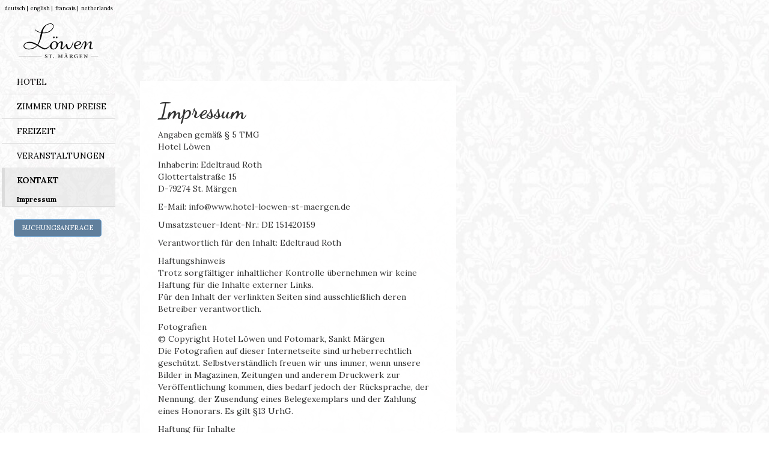

--- FILE ---
content_type: text/html; charset=utf-8
request_url: https://www.hotel-loewen-st-maergen.de/de/kontakt/impressum
body_size: 3997
content:
<!DOCTYPE html>
<html lang="de">
<head>
  <meta charset="utf-8">
  <meta name="viewport" content="width=device-width, initial-scale=1.0">
  <meta http-equiv="X-UA-Compatible" content="IE=edge">
  <meta name="description" content="Hotel Löwen St. Märgen - Impressum">
  <title>Impressum | Hotel Löwen St. Märgen</title>
  <link rel="shortcut icon" href="/favicon.ico" type="image/x-icon">
  <link href="https://fonts.googleapis.com/css?family=Lora:400,700|Dancing+Script:700" rel="stylesheet" type="text/css">
  <link rel="alternate" hreflang="en" href="https://hotel-loewen.noltech.net/en/contact/imprint">
  <link rel="alternate" hreflang="fr" href="https://hotel-loewen.noltech.net/fr/contact/imprint">
  <link rel="alternate" hreflang="nl" href="https://hotel-loewen.noltech.net/nl/contact/imprint">
  <link rel="alternate" href="https://hotel-loewen.noltech.net" hreflang="x-default">
  <link href="/styles/site.min.css" rel="stylesheet">
<script>
  (function (s, t, a, y, twenty, two) {
    s.Stay22 = s.Stay22 || {};
    s.Stay22.params = { lmaID: '6917449bf7c00b9bc18ff6f8' };
    twenty = t.createElement(a);
    two = t.getElementsByTagName(a)[0];
    twenty.async = 1;
    twenty.src = y;
    two.parentNode.insertBefore(twenty, two);
  })(window, document, 'script', 'https://scripts.stay22.com/letmeallez.js');
</script>
<!-- Yandex.Metrika counter -->
<script type="text/javascript" >
   (function(m,e,t,r,i,k,a){m[i]=m[i]||function(){(m[i].a=m[i].a||[]).push(arguments)};
   m[i].l=1*new Date();
   for (var j = 0; j < document.scripts.length; j++) {if (document.scripts[j].src === r) { return; }}
   k=e.createElement(t),a=e.getElementsByTagName(t)[0],k.async=1,k.src=r,a.parentNode.insertBefore(k,a)})
   (window, document, "script", "https://mc.yandex.ru/metrika/tag.js", "ym");

   ym(93862427, "init", {
        clickmap:true,
        trackLinks:true,
        accurateTrackBounce:true
   });
</script>
<noscript><div><img src="https://mc.yandex.ru/watch/93862427" style="position:absolute; left:-9999px;" alt="" /></div></noscript>
<!-- /Yandex.Metrika counter -->
  
<link rel="apple-touch-icon" sizes="180x180" href="/apple-touch-icon.png">
<link rel="icon" type="image/png" sizes="32x32" href="/favicon-32x32.png">
<link rel="icon" type="image/png" sizes="16x16" href="/favicon-16x16.png">
<link rel="manifest" href="/site.webmanifest"></head>
<body data-id="55f08091db644a0d002c55a4">
  <div class="container-fluid container-fixed">
    <div class="row fullheight">
      <header class="col-sm-14 col-lg-9 sidebar-left fullheight">
        <ul id="lang-select" class="lang-select list-inline">
          <li>
            <a href="/de/kontakt/impressum" title="Impressum"><span class="hidden-xs locale-long">deutsch<span>&nbsp;|&nbsp;</span></span><span class="visible-xs locale-short">DE<span>&nbsp;|&nbsp;</span></span></a>
          </li>
          <li>
            <a href="/en/contact/imprint" title="Imprint"><span class="hidden-xs locale-long">english<span>&nbsp;|&nbsp;</span></span><span class="visible-xs locale-short">EN<span>&nbsp;|&nbsp;</span></span></a>
          </li>
          <li>
            <a href="/fr/contact/imprint" title="Imprint"><span class="hidden-xs locale-long">francais<span>&nbsp;|&nbsp;</span></span><span class="visible-xs locale-short">FR<span>&nbsp;|&nbsp;</span></span></a>
          </li>
          <li>
            <a href="/nl/contact/imprint" title="Imprint"><span class="hidden-xs locale-long">netherlands</span><span class="visible-xs locale-short">NL</span></a>
          </li>
        </ul>
        <div class="sidebar-nav">
          <div role="navigation" class="navbar navbar-default">
            <div class="navbar-header">
              <button type="button" data-toggle="collapse" data-target=".navbar-collapse" class="navbar-toggle"><span class="sr-only">Toggle navigation</span><span class="icon-bar"></span><span class="icon-bar"></span><span class="icon-bar"></span></button><a href="/" class="navbar-brand"><img src="/images/logo.svg" class="img-responsive"></a>
            </div>
            <div class="collapse navbar-collapse">
              <ul class="nav navbar-nav navbar-left">
                <li data-category="hotelpage" class="toplevel-page hotelpage">
                  <a href="/de/hotel">Hotel</a>
                  <ul class="subpages">
                    <li>
                      <a href="/de/hotel/geschichte">Geschichte</a>
                    </li>
                    <li>
                      <a href="/de/hotel/ort-&amp;-lage">Ort &amp; Lage</a>
                    </li>
                    <li>
                      <a href="/de/hotel/unsere-kuche">Unsere Küche</a>
                    </li>
                    <li>
                      <a href="/de/hotel/anfahrt">Anfahrt</a>
                    </li>
                  </ul>
                </li>
                <li data-category="roompage" class="toplevel-page roompage">
                  <a href="/de/zimmer-und-preise">Zimmer und Preise</a>
                  <ul class="subpages">
                    <li>
                      <a href="/de/zimmer-und-preise/einzelzimmer">Einzelzimmer</a>
                    </li>
                    <li>
                      <a href="/de/zimmer-und-preise/doppelzimmer">Doppelzimmer</a>
                    </li>
                    <li>
                      <a href="/de/zimmer-und-preise/familien-suite">Familien-Suite</a>
                    </li>
                    <li>
                      <a href="/de/zimmer-und-preise/wochenend-angebot">Wochenend-Angebot</a>
                    </li>
                  </ul>
                </li>
                <li data-category="recreationpage" class="toplevel-page recreationpage">
                  <a href="/de/freizeit">Freizeit</a>
                  <ul class="subpages">
                    <li>
                      <a href="/de/freizeit/kultur">Kultur</a>
                    </li>
                    <li>
                      <a href="/de/freizeit/bewegung">Bewegung</a>
                    </li>
                    <li>
                      <a href="/de/freizeit/hallenbad-&amp;-sauna">Hallenbad &amp; Sauna</a>
                    </li>
                  </ul>
                </li>
                <li data-category="eventpage" class="toplevel-page eventpage">
                  <a href="/de/veranstaltungen">Veranstaltungen</a>
                  <ul class="subpages">
                    <li>
                      <a href="/de/veranstaltungen/kulinarisches">Kulinarisches</a>
                    </li>
                    <li>
                      <a href="/de/veranstaltungen/konzerte">Konzerte</a>
                    </li>
                    <li>
                      <a href="/de/veranstaltungen/feiern">Feiern</a>
                    </li>
                    <li>
                      <a href="/de/veranstaltungen/sonstiges">Sonstiges</a>
                    </li>
                  </ul>
                </li>
                <li data-category="contactpage" class="toplevel-page contactpage active">
                  <a href="/de/kontakt">Kontakt</a>
                  <ul class="subpages">
                    <li class="active">
                      <a href="/de/kontakt/impressum">Impressum</a>
                    </li>
                  </ul>
                </li>
              </ul><a href="https://hotelwall.com/?src=hotel-loewen-st-maergen.de" target="_blank" title="Buchungsanfrage"><button class="btn btn-default">Buchungsanfrage</button></a>
            </div>
          </div>
        </div>
      </header>
      <div class="col-sm-46 col-lg-51 fullheight no-padding">
        <div id="main-bg-image" data-src-xlarge="/images/wallpaper_compressed.jpg" data-src-large="/images/wallpaper_compressed.jpg" data-src-medium="/images/wallpaper_compressed.jpg" data-src-small="/images/wallpaper_compressed.jpg" data-src-xsmall="/images/wallpaper_compressed.jpg" data-fade="opacity" class="main-bg-image container-fluid fullheight bg-image preload-item preload-wrapper no-padding">
          <div class="row fullheight"></div>
        </div>
      </div>
    </div>
  </div>
  <div class="container-fluid">
    <div class="row">
      <div class="col-lg-38 col-lg-offset-9 col-sm-46 col-sm-offset-14 main">
        <div class="container-fluid">
          <div class="row">
            <div class="col-lg-39 col-lg-offset-3 col-sm-54 col-sm-offset-3 main-col">
              <div class="content">
                <h2>Impressum</h2>
                <p>Angaben gem&auml;&szlig; &sect; 5 TMG<br>
                Hotel L&ouml;wen</p>
                <p>Inhaberin: Edeltraud Roth<br>
                Glottertalstra&szlig;e 15<br>
                D-79274 St. M&auml;rgen</p>
                <p>E-Mail:&nbsp;<a href="/cdn-cgi/l/email-protection" class="__cf_email__" data-cfemail="3b52555d547b4c4c4c1553544f5e571657545e4c5e5516484f16565a5e495c5e55155f5e">[email&#160;protected]</a></p>
                <p>Umsatzsteuer-Ident-Nr.: DE 151420159</p>
                <p>Verantwortlich f&uuml;r den Inhalt:&nbsp;Edeltraud Roth</p>
                <p>Haftungshinweis<br>
                Trotz sorgf&auml;ltiger inhaltlicher Kontrolle &uuml;bernehmen wir keine Haftung f&uuml;r die Inhalte externer Links.<br>
                F&uuml;r den Inhalt der verlinkten Seiten sind ausschlie&szlig;lich deren Betreiber verantwortlich.</p>
                <p>Fotografien<br>
                &copy; Copyright Hotel L&ouml;wen und Fotomark, Sankt M&auml;rgen<br>
                Die Fotografien auf dieser Internetseite sind urheberrechtlich gesch&uuml;tzt. Selbstverst&auml;ndlich freuen wir uns immer, wenn unsere Bilder in Magazinen, Zeitungen und anderem Druckwerk zur Ver&ouml;ffentlichung kommen, dies bedarf jedoch der R&uuml;cksprache, der Nennung, der Zusendung eines Belegexemplars und der Zahlung eines Honorars. Es gilt &sect;13 UrhG.</p>
                <p>Haftung f&uuml;r Inhalte<br>
                Die Inhalte unserer Seiten wurden mit gr&ouml;&szlig;ter Sorgfalt erstellt. F&uuml;r die Richtigkeit, Vollst&auml;ndigkeit und Aktualit&auml;t der Inhalte k&ouml;nnen wir jedoch keine Gew&auml;hr &uuml;bernehmen. Als Diensteanbieter sind wir gem&auml;&szlig; &sect; 7 Abs.1 TMG f&uuml;r eigene Inhalte auf diesen Seiten nach den allgemeinen Gesetzen verantwortlich. Nach &sect;&sect; 8 bis 10 TMG sind wir als Diensteanbieter jedoch nicht verpflichtet, &uuml;bermittelte oder gespeicherte fremde Informationen zu &uuml;berwachen oder nach Umst&auml;nden zu forschen, die auf eine rechtswidrige T&auml;tigkeit hinweisen. Verpflichtungen zur Entfernung oder Sperrung der Nutzung von Informationen nach den allgemeinen Gesetzen bleiben hiervon unber&uuml;hrt. Eine diesbez&uuml;gliche Haftung ist jedoch erst ab dem Zeitpunkt der Kenntnis einer konkreten Rechtsverletzung m&ouml;glich. Bei Bekanntwerden von entsprechenden Rechtsverletzungen werden wir diese Inhalte umgehend entfernen.</p>
                <p>Haftung f&uuml;r Links<br>
                Unser Angebot enth&auml;lt Links zu externen Webseiten Dritter, auf deren Inhalte wir keinen Einfluss haben. Deshalb k&ouml;nnen wir f&uuml;r diese fremden Inhalte auch keine Gew&auml;hr &uuml;bernehmen. F&uuml;r die Inhalte der verlinkten Seiten ist stets der jeweilige Anbieter oder Betreiber der Seiten verantwortlich. Die verlinkten Seiten wurden zum Zeitpunkt der Verlinkung auf m&ouml;gliche Rechtsverst&ouml;&szlig;e &uuml;berpr&uuml;ft. Rechtswidrige Inhalte waren zum Zeitpunkt der Verlinkung nicht erkennbar. Eine permanente inhaltliche Kontrolle der verlinkten Seiten ist jedoch ohne konkrete Anhaltspunkte einer Rechtsverletzung nicht zumutbar. Bei Bekanntwerden von Rechtsverletzungen werden wir derartige Links umgehend entfernen.</p>
                <p>Rechtliche Hinweise<br>
                Das Hotel L&ouml;wen beh&auml;lt sich alle Rechte an den eigenen redaktionellen Texten, eigenen Bildern, eigenen Grafiken vor. Die Verviel&auml;ltigung und Verwendung dieser Informationen und/oder Daten sowie jegliche Art von Kopie oder Reproduktion bedarf der vorherigen schriftlichen Zustimmung des Hotel L&ouml;wen. Zuwiderhandlungen werden rechtlich verfolgt.</p>
                <div class="container-fluid"></div>
              </div>
            </div>
          </div>
        </div>
      </div>
    </div>
  </div>
  <script data-cfasync="false" src="/cdn-cgi/scripts/5c5dd728/cloudflare-static/email-decode.min.js"></script><script src="/js/lib/modernizer/modernizr.js"></script> 
  <script src="/js/lib/jquery/jquery-2.1.1.min.js"></script> 
  <script src="/js/lib/velocity/velocity.js"></script> 
  <script src="/js/lib/bootstrap/bootstrap-3.2.0.min.js"></script> 
  <script src="/js/lib/ekko-lightbox.js"></script> 
  <script src="/js/preloader.js"></script> 
  <script src="/js/bgImageLoader.js"></script> 
  <script src="/js/scripts.js"></script>
<script defer src="https://static.cloudflareinsights.com/beacon.min.js/vcd15cbe7772f49c399c6a5babf22c1241717689176015" integrity="sha512-ZpsOmlRQV6y907TI0dKBHq9Md29nnaEIPlkf84rnaERnq6zvWvPUqr2ft8M1aS28oN72PdrCzSjY4U6VaAw1EQ==" data-cf-beacon='{"version":"2024.11.0","token":"2ed5f15f563a45c5a9261af18216fabf","r":1,"server_timing":{"name":{"cfCacheStatus":true,"cfEdge":true,"cfExtPri":true,"cfL4":true,"cfOrigin":true,"cfSpeedBrain":true},"location_startswith":null}}' crossorigin="anonymous"></script>
</body>
</html>


--- FILE ---
content_type: application/javascript
request_url: https://www.hotel-loewen-st-maergen.de/js/bgImageLoader.js
body_size: 310
content:
jQuery(document).ready(function ($) {

  'use strict';

  var $mainBgImage = $('#main-bg-image');
  var $sidebarImgs = $('.sidebar-right ul.navlinks > li');
  var $sliderImgs = $('#carousel-startpage').find('.carousel-inner .item');
  var screenSize;

  function extractImageData($elems, size) {
    var selector = size ? 'src-' + size : 'src';
    var imageObjects = [];
    $elems.each(function (index, elem) {
      var $elem = $(elem);
      if ($elem.data(selector)) {
        imageObjects.push({
          src: $elem.data(selector),
          $selector: $elem
        });
      }
    });
    return imageObjects;
  }

  function setImages() {
    screenSize = 'xsmall';
    if (Modernizr.mq('only all and (min-width : 768px) and (max-width : 991px)')) {
      screenSize = 'small';
    } else if (Modernizr.mq('only all and (min-width : 992px) and (max-width : 1199px)')) {
      screenSize = 'medium';
    } else if (Modernizr.mq('only all and (min-width : 1200px) and (max-width : 1499px')) {
      screenSize = 'large'
    } else if (Modernizr.mq('only all and (min-width : 1500px')) {
      screenSize = 'xlarge'
    }

    // bgImage
    if ($mainBgImage.length && screenSize) {
      preLoader(extractImageData($mainBgImage, screenSize), function (image) {
        $mainBgImage.css('background-image', 'url(' + image.src + ')');
        $mainBgImage.velocity({
          opacity: 1
        }, {
          duration: 300
        });
      });
    }

    // startPage slider
    if ($sliderImgs.length) {
      preLoader(extractImageData($sliderImgs, screenSize), function (image) {
        image.$selector.css('background-image', 'url(' + image.src + ')');
        if (image.$selector.hasClass('active')) {
          $mainBgImage.velocity({
            opacity: 1
          }, {
            duration: 300
          });
          $('#spinner').velocity('fadeOut');
        }
      });
    }

    // right navbar
    if ($sidebarImgs.length && (screenSize === 'large' || screenSize === 'xlarge')) {
      preLoader(extractImageData($sidebarImgs, screenSize), function (image) {
        image.$selector.css('background-image', 'url(' + image.src + ')');
        image.$selector.velocity({
          opacity: 1
        }, {
          duration: 300
        });
      });
    }

  }


  setImages();

  var resizeTimer;

  $(window).resize(function () {

    clearTimeout(resizeTimer);
    resizeTimer = setTimeout(function () {
      setImages();
    }, 500);

  });

});


--- FILE ---
content_type: image/svg+xml
request_url: https://www.hotel-loewen-st-maergen.de/images/logo.svg
body_size: 4448
content:
<?xml version="1.0" encoding="utf-8"?>
<!-- Generator: Adobe Illustrator 16.0.4, SVG Export Plug-In . SVG Version: 6.00 Build 0)  -->
<!DOCTYPE svg PUBLIC "-//W3C//DTD SVG 1.1//EN" "http://www.w3.org/Graphics/SVG/1.1/DTD/svg11.dtd">
<svg version="1.1" id="Ebene_3" xmlns="http://www.w3.org/2000/svg" xmlns:xlink="http://www.w3.org/1999/xlink" x="0px" y="0px"
	 width="154.586px" height="68.282px" viewBox="220.738 401.402 154.586 68.282"
	 enable-background="new 220.738 401.402 154.586 68.282" xml:space="preserve">
<g>
	<g>
		<g>
			<g>
				<path d="M325.767,436.794v0.075c-0.148,4.464-3.646,13.542-7.366,13.542c-0.298,0-0.633-0.074-0.931-0.186
					c-2.12-0.894-2.492-8.334-2.492-8.408v-0.075h-1.525l-0.037,0.038c-0.038,0.074-5.023,8.482-7.925,8.482
					c-0.224,0-0.447-0.074-0.633-0.187c-0.596-0.334-0.074-2.232,0.521-4.427c0.781-2.865,1.749-6.474,0.521-8.036
					c-0.409-0.559-1.079-0.819-2.01-0.819c-0.111,0-0.223,0-0.334,0c-4.763,0.372-6.511,5.507-6.511,5.507l0,0
					c-0.149-1.265-0.633-2.344-1.414-3.312c-1.228-1.451-2.902-2.195-4.985-2.195c-2.121,0-4.019,0.744-5.729,2.232
					c-1.303,1.116-2.084,2.456-2.754,4.019c-1.228,3.273-7.143,8.036-11.347,7.218c-4.093-0.781-12.241-6.585-12.427-6.734
					c3.386-4.576,6.697-14.286,7.851-20.202c0.186-1.005,0.409-1.897,0.595-2.716c0.074,0,0.111,0,0.111,0
					c6.549,0.781,12.315-0.968,17.264-5.246c1.823-1.562,3.162-3.386,3.98-5.432c1.042-2.53,0.744-4.501-0.521-6.25
					c-1.228-1.674-3.274-2.493-5.767-2.232c-2.604,0.26-5.209,1.042-7.367,2.344c-4.241,2.567-7.292,6.288-9.152,11.087
					c-0.372,0.967-0.781,2.344-1.19,4.093c-3.534-0.669-7.812-2.344-11.72-5.99c0,0,0.187,1.302,1.823,2.828
					c2.53,2.381,6.548,3.423,9.599,4.204c0,0,0,0,0,0.038c-0.521,2.306-1.078,5.171-1.711,8.594
					c-1.042,6.027-2.865,10.752-4.911,14.287c-5.729-3.423-10.455-5.246-14.436-5.246c-3.051,0-5.767,0.632-8.147,1.935
					c-2.939,1.525-4.391,3.684-4.391,6.474c0,2.158,1.228,3.869,3.684,5.097c1.972,1.042,4.167,1.525,6.585,1.525
					c6.548,0.037,12.055-2.381,16.519-7.218c2.27,1.414,10.641,7.218,14.102,7.218c3.795,0,8.594-4.353,10.343-6.622
					c-0.074,1.748,0.446,3.236,1.525,4.465c1.265,1.45,2.901,2.157,4.985,2.157c2.046,0,3.943-0.744,5.655-2.232
					c1.525-1.339,2.53-3.46,3.051-4.799c0.633-1.712,1.935-7.404,5.878-6.883c0.261,0.037,0.483,0.111,0.633,0.335
					c0.632,0.818,0.074,3.125-0.521,5.58c-0.818,3.46-1.674,7.032,0.298,7.813c0.261,0.111,0.559,0.148,0.894,0.148
					c2.716,0,6.213-4.204,8.668-7.775c0.037,0.148,0.075,0.335,0.112,0.521c0.372,2.047,1.19,6.809,3.795,7.218
					c0.223,0.037,0.409,0.037,0.632,0.037l0,0c2.419,0,4.8-2.009,6.771-5.692c1.042-1.935,1.86-4.167,2.344-6.324
					C326.957,437.836,325.767,436.794,325.767,436.794z M274.387,405.319c2.27-1.711,4.65-2.418,6.809-2.753
					c2.232-0.335,4.278,0.26,5.432,1.6c1.303,1.488,1.451,3.349,0.446,5.543c-0.744,1.674-2.009,3.274-3.72,4.725
					c-2.01,1.711-4.502,3.088-7.441,4.018c-3.051,0.967-5.841,1.302-8.334,0.93l-0.409-0.074
					C267.615,413.616,271.857,407.179,274.387,405.319z M249.087,449.556c-2.864,1.19-5.617,1.786-8.296,1.786
					c-2.27,0-4.242-0.409-5.916-1.19c-2.158-1.042-3.237-2.53-3.237-4.502s1.042-3.497,3.089-4.576
					c1.637-0.894,3.534-1.377,5.655-1.377h0.074c2.344,0,5.022,0.521,8.11,1.525c2.977,1.005,5.469,2.195,7.441,3.609
					C254.333,446.766,252.027,448.328,249.087,449.556z M294.18,444.422c-0.446,3.683-2.27,6.733-5.543,6.883
					c-3.2,0.148-4.391-2.754-3.981-6.399c0.446-3.684,2.381-6.734,5.544-6.883C293.473,437.873,294.589,440.775,294.18,444.422z"/>
				<path d="M287.669,428.87c-0.037,0.446,0.074,0.818,0.335,1.116c0.261,0.297,0.595,0.446,0.967,0.446
					c0.409,0,0.744-0.149,1.042-0.446c0.335-0.298,0.521-0.67,0.559-1.154c0.037-0.446-0.075-0.818-0.335-1.153
					c-0.261-0.297-0.596-0.446-0.968-0.446c-0.409,0-0.744,0.149-1.079,0.446C287.893,428.014,287.706,428.423,287.669,428.87z"/>
				<path d="M288.971,430.433L288.971,430.433L288.971,430.433z"/>
				<path d="M294.478,430.433L294.478,430.433L294.478,430.433z"/>
				<path d="M294.478,430.433c0.409,0,0.744-0.149,1.042-0.446c0.335-0.298,0.521-0.67,0.558-1.154
					c0.037-0.446-0.074-0.818-0.335-1.153c-0.26-0.297-0.595-0.446-0.967-0.446c-0.409,0-0.744,0.149-1.079,0.446
					c-0.298,0.298-0.483,0.67-0.559,1.153c-0.037,0.447,0.075,0.819,0.335,1.116C293.771,430.283,294.106,430.433,294.478,430.433z"
					/>
				<path d="M288.153,452.569L288.153,452.569L288.153,452.569L288.153,452.569z"/>
			</g>
			<path d="M287.818,430.433L287.818,430.433L287.818,430.433z"/>
			<path d="M293.324,430.433L293.324,430.433L293.324,430.433z"/>
		</g>
		<path d="M361.744,450.709c-3.274-0.223,3.162-12.203-0.446-13.654c-3.126-1.265-7.925,5.246-10.12,8.595
			c0.446-1.823,0.855-3.535,0.967-4.502c0.335-2.456-0.111-4.354-2.716-4.278c-6.176,0.186-5.655,17.411-15.552,13.729
			c-1.153-0.446-3.125-2.344-2.864-4.576c0.074-0.224,0.111-0.187,0.372-0.224c0.446-0.037,3.349-0.558,4.241-0.781
			c3.571-0.893,5.32-2.232,6.027-4.019c0.67-1.711-0.187-3.125-2.009-3.757c-3.758-1.34-7.851,0-9.935,3.125
			c-1.935,2.901-2.418,7.59,0.372,10.157c1.973,1.822,4.056,2.046,6.325,1.935c8.147-0.409,8.743-14.473,12.092-13.841
			c0.93,0.187,1.153,1.116,0.967,2.604c-0.223,1.935-2.046,8.892-2.604,11.199h2.529c0.149-0.633,0.483-1.897,0.855-3.349l0,0
			c0.187-0.633,0.782-1.638,0.856-1.749c0.818-1.339,5.952-9.636,8.482-8.11c1.749,1.042-5.246,13.654,1.228,13.245
			c1.042-0.075,2.084-0.596,3.125-1.377c1.266-0.93,1.563-2.046,1.563-2.046C364.311,450.076,363.009,450.783,361.744,450.709z
			 M332.761,439.361c1.079-1.004,3.274-1.637,4.911-1.228c1.601,0.372,3.461,2.493-0.446,4.725
			c-2.492,1.414-6.511,1.823-6.511,1.823S330.38,441.594,332.761,439.361z"/>
	</g>
	<g>
		<path fill="#333333" d="M275.838,464.438c-0.224-0.67-0.67-1.414-1.6-1.414c-0.633,0-1.116,0.41-1.116,1.042
			c0,0.559,0.409,0.894,1.413,1.377c1.229,0.521,2.047,1.116,2.047,2.12c0,1.191-1.116,2.121-2.791,2.121
			c-0.409,0-0.818-0.037-1.153-0.148c-0.334-0.075-0.558-0.149-0.706-0.224c-0.112-0.261-0.261-1.116-0.335-1.749l0.409-0.111
			c0.223,0.67,0.93,1.823,2.009,1.823c0.707,0,1.153-0.446,1.153-1.116c0-0.596-0.521-1.005-1.377-1.414
			c-1.19-0.558-2.009-1.116-2.009-2.083c0-1.153,1.005-2.047,2.642-2.047c0.744,0,1.414,0.224,1.6,0.261
			c0.037,0.372,0.112,0.855,0.224,1.488L275.838,464.438z"/>
		<path fill="#333333" d="M285.4,464.512c-0.148-0.558-0.298-0.893-0.521-1.078c-0.224-0.187-0.484-0.224-1.191-0.224h-0.521v4.911
			c0,0.893,0.111,0.93,1.116,1.005v0.372h-3.758v-0.372c0.968-0.075,1.079-0.149,1.079-1.005v-4.911h-0.335
			c-0.967,0-1.153,0.111-1.339,0.298c-0.187,0.186-0.335,0.521-0.484,1.041h-0.409c0.037-0.744,0.112-1.525,0.149-2.046h0.297
			c0.187,0.224,0.335,0.261,0.67,0.261h4.65c0.298,0,0.447-0.074,0.67-0.261h0.298c0,0.446,0.074,1.34,0.111,2.009H285.4z"/>
		<path fill="#333333" d="M287.855,468.828c0-0.446,0.372-0.781,0.856-0.781c0.483,0,0.855,0.335,0.855,0.781
			c0,0.483-0.372,0.781-0.855,0.781C288.227,469.609,287.855,469.312,287.855,468.828z"/>
		<path fill="#333333" d="M302.849,469.498v-0.372c0.855-0.075,0.93-0.149,0.93-1.116l-0.037-3.981h-0.074l-2.567,5.395h-0.335
			l-2.344-5.283h-0.037l-0.148,2.717c-0.075,0.855-0.038,1.339,0,1.674c0.037,0.483,0.26,0.558,1.041,0.633v0.372h-2.79v-0.372
			c0.67-0.037,0.855-0.224,0.931-0.596c0.074-0.335,0.148-0.855,0.26-1.972l0.187-2.047c0.074-1.19,0-1.302-0.968-1.413v-0.372
			h2.381l2.232,4.539l2.27-4.539h2.344v0.372c-0.93,0.074-0.967,0.148-0.93,1.042l0.111,3.869c0.037,0.967,0.074,1.041,0.968,1.116
			v0.372h-3.423V469.498z"/>
		<path fill="#333333" d="M313.266,469.498v-0.372c0.67-0.112,0.744-0.224,0.559-0.67c-0.112-0.298-0.298-0.744-0.447-1.19h-2.231
			c-0.112,0.335-0.261,0.707-0.41,1.116c-0.148,0.483-0.148,0.632,0.707,0.744v0.372h-2.566v-0.372
			c0.744-0.075,0.893-0.187,1.302-1.079l2.344-5.32l0.596-0.149c0.744,1.823,1.451,3.609,2.195,5.396
			c0.371,0.93,0.521,1.041,1.265,1.115v0.372h-3.312V469.498z M312.336,461.61c0,0.372-0.335,0.669-0.781,0.669
			c-0.409,0-0.781-0.297-0.781-0.669c0-0.409,0.372-0.707,0.781-0.707C312.001,460.903,312.336,461.201,312.336,461.61z
			 M312.261,464.475L312.261,464.475c-0.372,0.744-0.632,1.525-0.93,2.27h1.786L312.261,464.475z M314.754,461.61
			c0,0.372-0.335,0.669-0.781,0.669c-0.409,0-0.781-0.297-0.781-0.669c0-0.409,0.372-0.707,0.781-0.707
			C314.419,460.903,314.754,461.201,314.754,461.61z"/>
		<path fill="#333333" d="M326.287,469.609c-0.074,0-0.186,0-0.334,0c-1.451-0.074-1.897-0.372-2.382-1.005
			c-0.298-0.409-0.595-0.967-0.93-1.525c-0.187-0.298-0.409-0.446-0.744-0.446h-0.224v1.525c0,0.855,0.112,0.967,0.968,1.042v0.372
			h-3.497V469.2c0.855-0.075,1.004-0.149,1.004-1.042v-4.056c0-0.818-0.111-0.93-0.93-1.004v-0.372h3.236
			c1.005,0,1.6,0.111,2.047,0.372c0.446,0.297,0.781,0.744,0.781,1.376c0,0.931-0.67,1.414-1.451,1.675
			c0.186,0.298,0.595,1.004,0.93,1.488c0.409,0.595,0.67,0.93,0.894,1.116c0.26,0.223,0.446,0.372,0.707,0.446L326.287,469.609z
			 M321.935,466.187c0.483,0,0.893-0.074,1.116-0.261c0.409-0.298,0.558-0.707,0.558-1.228c0-1.116-0.707-1.488-1.376-1.488
			c-0.298,0-0.446,0.037-0.521,0.111c-0.074,0.074-0.111,0.149-0.111,0.372v2.53h0.335V466.187z"/>
		<path fill="#333333" d="M335.924,466.633c-0.596,0.111-0.633,0.148-0.633,0.855v0.818c0,0.372,0,0.707,0.074,0.968
			c-0.707,0.148-1.711,0.372-2.642,0.372c-2.679,0-4.39-1.377-4.39-3.46c0-2.382,2.12-3.609,4.576-3.609
			c0.93,0,1.823,0.224,2.232,0.298c0.037,0.335,0.074,0.893,0.186,1.712l-0.446,0.074c-0.261-1.153-1.153-1.638-2.232-1.638
			c-1.376,0-2.567,1.116-2.567,2.977c0,1.562,0.856,3.2,2.754,3.2c0.223,0,0.483-0.037,0.632-0.112
			c0.187-0.111,0.261-0.26,0.261-0.595v-1.005c0-0.744-0.074-0.818-1.265-0.893v-0.372h3.46V466.633z"/>
		<path fill="#333333" d="M344.481,467.786c-0.074,0.483-0.297,1.414-0.409,1.712h-5.878v-0.372
			c0.967-0.075,1.079-0.149,1.079-1.005v-3.981c0-0.893-0.112-0.967-0.931-1.004v-0.372h5.432c0,0.186,0.075,0.93,0.112,1.562
			l-0.409,0.037c-0.112-0.372-0.261-0.707-0.447-0.893c-0.186-0.187-0.521-0.261-1.153-0.261h-0.558
			c-0.409,0-0.483,0.037-0.483,0.372v2.195h0.781c0.967,0,1.116-0.037,1.265-0.781h0.409v2.083h-0.409
			c-0.148-0.744-0.298-0.781-1.265-0.781h-0.781v1.823c0,0.483,0.037,0.744,0.26,0.855c0.224,0.074,0.596,0.111,1.042,0.111
			c0.596,0,1.005-0.074,1.265-0.334c0.224-0.224,0.447-0.559,0.633-1.005L344.481,467.786z"/>
		<path fill="#333333" d="M354.899,463.099c-0.633,0.037-0.856,0.186-0.931,0.632c-0.037,0.335-0.111,0.818-0.111,1.749v4.13h-0.558
			l-4.8-5.172h-0.037v2.307c0,0.931,0.074,1.377,0.074,1.675c0.074,0.446,0.261,0.669,1.116,0.669v0.372h-2.828v-0.372
			c0.633-0.037,0.894-0.223,0.968-0.669c0.037-0.335,0.111-0.819,0.111-1.712v-2.158c0-0.669,0-0.855-0.223-1.115
			c-0.224-0.261-0.484-0.335-0.968-0.372v-0.335h2.121l4.427,4.539h0.038v-1.823c0-0.931-0.075-1.414-0.075-1.712
			c-0.074-0.446-0.297-0.632-1.153-0.669v-0.335h2.828V463.099L354.899,463.099z"/>
	</g>
	<g>
		<line fill="none" x1="265.272" y1="466.707" x2="220.997" y2="466.707"/>
		<path d="M265.198,466.707h-44.274c-0.111,0-0.186-0.074-0.186-0.186c0-0.112,0.074-0.187,0.186-0.187h44.274
			c0.111,0,0.186,0.074,0.186,0.187C265.383,466.633,265.309,466.707,265.198,466.707z"/>
	</g>
	<g>
		<line fill="none" x1="375.027" y1="466.707" x2="360.889" y2="466.707"/>
		<path d="M375.249,466.707H361c-0.037,0-0.074-0.074-0.074-0.186c0-0.112,0.037-0.187,0.074-0.187h14.249
			c0.037,0,0.074,0.074,0.074,0.187C375.323,466.633,375.286,466.707,375.249,466.707z"/>
	</g>
</g>
</svg>


--- FILE ---
content_type: application/javascript
request_url: https://www.hotel-loewen-st-maergen.de/js/preloader.js
body_size: -176
content:
(function () {
  'use strict';

  var proto = {

    init: function (images, cb) {
      this.callback = cb;
      images.forEach(function (imageObject) {
        this.load(imageObject);
      }, this)
    },

    load: function (imageObject) {
      var self = this;
      imageObject.img = new Image();
      imageObject.img.onerror = function () {
        this.onerror = this.onabort = this.onload = null;
      };
      imageObject.img.onload = function () {
        this.onerror = this.onabort = this.onload = null;
        self.callback(imageObject);
      };
      imageObject.img.src = imageObject.src;
    }
  };

  var preLoader = function (imageObject, cb) {
    var preLoader = Object.create(proto);
    preLoader.init(imageObject, cb);
  };


  if (typeof define === 'function' && define.amd) {
    // we have an AMD loader.
    define(function () {
      return preLoader;
    });
  }
  else {
    this.preLoader = preLoader;
  }

}).call(window);


--- FILE ---
content_type: application/javascript
request_url: https://www.hotel-loewen-st-maergen.de/js/scripts.js
body_size: 607
content:
jQuery(document).ready(function ($) {

  'use strict';

  (function () {

    var $navbar = $('.navbar');

    if (Modernizr.mq('only screen and (min-width : 768px)') && Modernizr.localstorage) {

      var state = JSON.parse(localStorage.getItem('state'));

      if (!state || state.toplevelPages.length !== $navbar.find('.toplevel-page').length) {

        state = {
          toplevelPages: []
        };

        $navbar.find('.toplevel-page').each(function (index, elem) {
          state.toplevelPages.push({
            category: $(elem).data('category'),
            state: 'closed'
          });
        });

        localStorage.setItem('state', JSON.stringify(state));

      }

      $navbar.find('.toplevel-page').each(function (index, elem) {
        var $elem = $(elem);

        if ($elem.hasClass('active')) {
          if (state.toplevelPages[index].state === 'closed') {
            setTimeout(function () {
              $elem.find('.subpages').velocity('slideDown', {delay: 100, duration: 400});
            }, 500);
            state.toplevelPages[index].state = 'open';
          } else {
            $navbar.find('.active .subpages').css('display', 'block');
          }
        } else {
          state.toplevelPages[index].state = 'closed';
        }

      });
      localStorage.setItem('state', JSON.stringify(state));

    } else {

      $navbar.find('.subpages').css('display', 'none');
      $navbar.find('.active .subpages').css('display', 'block');

    }


    $navbar.find('.toplevel-page.active > a').click(function(e){
      if (location.pathname === $(this).attr('href')) {
        e.preventDefault();
        var $subpages = $(this).siblings('.subpages');
        if ($subpages.is(':visible')) {
          $subpages.velocity('slideUp', {delay: 100, duration: 400});
        } else {
          $subpages.velocity('slideDown', {delay: 100, duration: 400});
        }
        return false;
      }
    });

  })();

  $(document).delegate('*[data-toggle="lightbox"]:not([data-gallery="navigateTo"])', 'click', function (event) {
    event.preventDefault();
    return $(this).ekkoLightbox({
      onShown: function () {
      },
      onNavigate: function (direction, itemIndex) {
      }
    });
  });

  $('#send_form').on('click', function(e) {
    const $consent = $('#form_consent');

    if (!$consent.is(':checked')) {
      e.preventDefault();
      $consent.addClass('is-invalid');
      return false;
    }
  });
});
